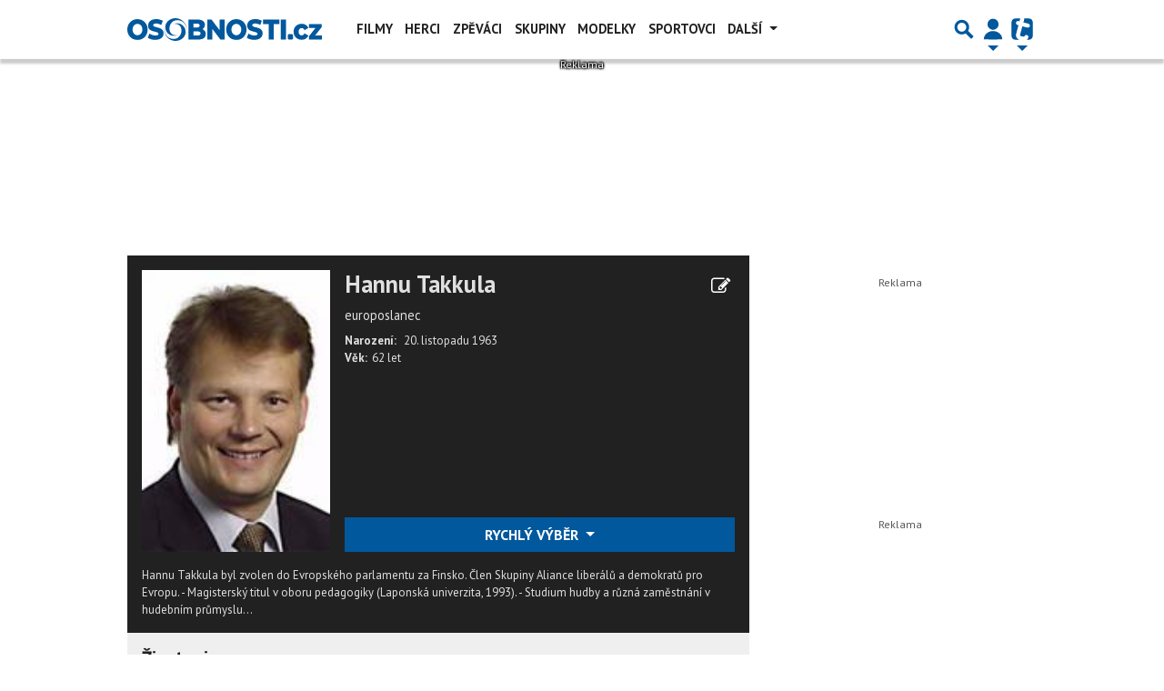

--- FILE ---
content_type: text/html; charset=utf-8
request_url: https://www.google.com/recaptcha/api2/aframe
body_size: 266
content:
<!DOCTYPE HTML><html><head><meta http-equiv="content-type" content="text/html; charset=UTF-8"></head><body><script nonce="LQh1-zFVlmufxTvNoKMrew">/** Anti-fraud and anti-abuse applications only. See google.com/recaptcha */ try{var clients={'sodar':'https://pagead2.googlesyndication.com/pagead/sodar?'};window.addEventListener("message",function(a){try{if(a.source===window.parent){var b=JSON.parse(a.data);var c=clients[b['id']];if(c){var d=document.createElement('img');d.src=c+b['params']+'&rc='+(localStorage.getItem("rc::a")?sessionStorage.getItem("rc::b"):"");window.document.body.appendChild(d);sessionStorage.setItem("rc::e",parseInt(sessionStorage.getItem("rc::e")||0)+1);localStorage.setItem("rc::h",'1767198221736');}}}catch(b){}});window.parent.postMessage("_grecaptcha_ready", "*");}catch(b){}</script></body></html>

--- FILE ---
content_type: application/javascript; charset=utf-8
request_url: https://fundingchoicesmessages.google.com/f/AGSKWxXMlfWReeCSUgWVF9P3dJlzr2Weoi5FHR8ffBUz8kuXORnLfPmrsRQoCHN48HbO326lOMOgMCPUqjtLbG_tpWcEJbQXf2hWnPy8ifQYxo-E7VKv-Rfkf4s6NbSLxppbBcx_2hL90c0unEmVpxe61sHAKd3zQ-ELbFS6keVBCgR_svgbPeK6WmQjkWXk/_/ads/300x120_/adrotat./ban.php?/ad/blog_/bookads2.
body_size: -1291
content:
window['790dc906-3fa6-40d8-a87f-7e94bacff80e'] = true;

--- FILE ---
content_type: text/plain
request_url: https://www.google-analytics.com/j/collect?v=1&_v=j102&a=698858252&t=pageview&_s=1&dl=https%3A%2F%2Fzivotopis.financnici.cz%2Fhannu-takkula.php&ul=en-us%40posix&dt=Hannu%20Takkula%20-%20%C5%BDivotopis%20%7C%20FINANCNICI.CZ&sr=1280x720&vp=1280x720&_u=IEBAAAABAAAAACAAI~&jid=1866470981&gjid=1767585119&cid=1137288283.1767198219&tid=UA-5408301-2&_gid=1814248060.1767198219&_r=1&_slc=1&z=1831682789
body_size: -453
content:
2,cG-RB1JE35TZ8

--- FILE ---
content_type: application/javascript; charset=utf-8
request_url: https://fundingchoicesmessages.google.com/f/AGSKWxXJzoPS1cnmoU2F0AxX_bfHE8Ckvdd88Ox2SwxRkVYhPqZBT2ElGo7VHypLLAVC9_9Gz26WyV4UbI4SG11WhQxecZFG3-HRiEcGm0NKSiiCXCx5QRJvIpexBSt4V3yrM6eblHuEqA==?fccs=W251bGwsbnVsbCxudWxsLG51bGwsbnVsbCxudWxsLFsxNzY3MTk4MjE5LDY4NDAwMDAwMF0sbnVsbCxudWxsLG51bGwsW251bGwsWzddXSwiaHR0cHM6Ly96aXZvdG9waXMuZmluYW5jbmljaS5jei9oYW5udS10YWtrdWxhLnBocCIsbnVsbCxbWzgsInNDaE5INU9zYWswIl0sWzksImVuLVVTIl0sWzE5LCIyIl0sWzE3LCJbMF0iXSxbMjQsIiJdLFsyOSwiZmFsc2UiXV1d
body_size: -211
content:
if (typeof __googlefc.fcKernelManager.run === 'function') {"use strict";this.default_ContributorServingResponseClientJs=this.default_ContributorServingResponseClientJs||{};(function(_){var window=this;
try{
var $H=function(a){this.A=_.t(a)};_.u($H,_.J);var aI=_.Zc($H);var bI=function(a,b,c){this.B=a;this.params=b;this.j=c;this.l=_.F(this.params,4);this.o=new _.Yg(this.B.document,_.O(this.params,3),new _.Lg(_.Kk(this.j)))};bI.prototype.run=function(){if(_.P(this.params,10)){var a=this.o;var b=_.Zg(a);b=_.Jd(b,4);_.ch(a,b)}a=_.Lk(this.j)?_.Xd(_.Lk(this.j)):new _.Zd;_.$d(a,9);_.F(a,4)!==1&&_.H(a,4,this.l===2||this.l===3?1:2);_.Ag(this.params,5)&&(b=_.O(this.params,5),_.gg(a,6,b));return a};var cI=function(){};cI.prototype.run=function(a,b){var c,d;return _.v(function(e){c=aI(b);d=(new bI(a,c,_.A(c,_.Jk,2))).run();return e.return({ia:_.L(d)})})};_.Nk(8,new cI);
}catch(e){_._DumpException(e)}
}).call(this,this.default_ContributorServingResponseClientJs);
// Google Inc.

//# sourceURL=/_/mss/boq-content-ads-contributor/_/js/k=boq-content-ads-contributor.ContributorServingResponseClientJs.en_US.sChNH5Osak0.es5.O/d=1/exm=kernel_loader,loader_js_executable/ed=1/rs=AJlcJMz7a3Aoypzl3FteasZliPsUtk5MMw/m=web_iab_tcf_v2_signal_executable
__googlefc.fcKernelManager.run('\x5b\x5b\x5b8,\x22\x5bnull,\x5b\x5bnull,null,null,\\\x22https:\/\/fundingchoicesmessages.google.com\/f\/AGSKWxVOWktJW1yOGTqJV56wE-FyNsWPO0cG8Xz-kBJLUfTWm0IEIxkpISeJHuWvit6__RI-QDMfUmNL8MR3a24d20FR7NnXDM3gPBKW1We9M9sKy37bMXXTmCCprE4vh0FkkqQ_ht067w\\\\u003d\\\\u003d\\\x22\x5d,null,null,\x5bnull,null,null,\\\x22https:\/\/fundingchoicesmessages.google.com\/el\/AGSKWxVi0AbLUYmRNVoUrlM7hLc3RbPYn9QqCsZU3ocjrehh2l2Dvzz0956wHHuuH9P3Xc-Ofz0y4HF-qBG_DpSyRKQQ3rUDUZ4DKuWtz9ubJ7p0J_LJwGCKL2YUXNRdo8swVlD0ZhiG-A\\\\u003d\\\\u003d\\\x22\x5d,null,\x5bnull,\x5b7\x5d\x5d\x5d,\\\x22financnici.cz\\\x22,1,\\\x22cs\\\x22,null,null,null,null,1\x5d\x22\x5d\x5d,\x5bnull,null,null,\x22https:\/\/fundingchoicesmessages.google.com\/f\/AGSKWxVTv1p0W23IrM2-NtgxHR8d8Y1Cxukm0QqBtwXK5kfDZGpKUh5hNkJ175uQ5FsvLEeQrFRlxi33cMCG8dWdr8OCEhK8XzuuNeW6jBf36zGkJTZGHz-uGAlIio5m3C2qx40JZq-n3A\\u003d\\u003d\x22\x5d\x5d');}